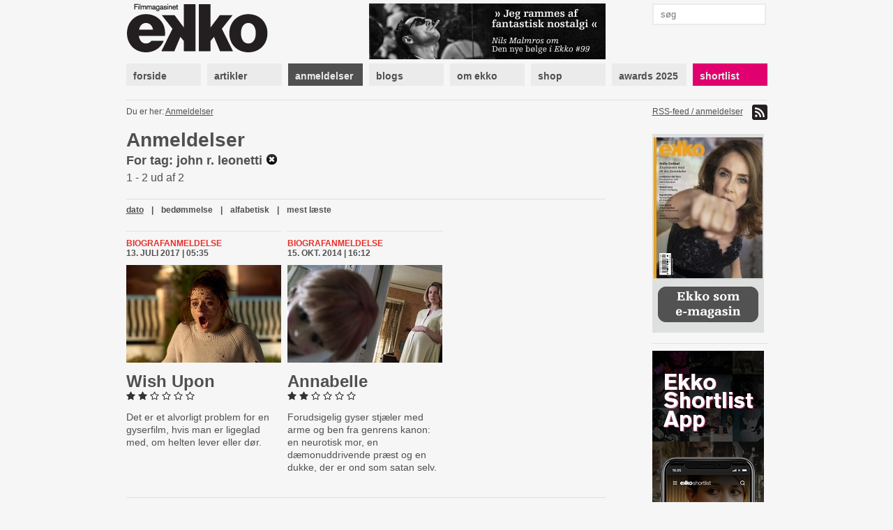

--- FILE ---
content_type: text/html; charset=utf-8
request_url: https://www.google.com/recaptcha/api2/aframe
body_size: 268
content:
<!DOCTYPE HTML><html><head><meta http-equiv="content-type" content="text/html; charset=UTF-8"></head><body><script nonce="-QG3LYMeCNL9kTnek3jYlQ">/** Anti-fraud and anti-abuse applications only. See google.com/recaptcha */ try{var clients={'sodar':'https://pagead2.googlesyndication.com/pagead/sodar?'};window.addEventListener("message",function(a){try{if(a.source===window.parent){var b=JSON.parse(a.data);var c=clients[b['id']];if(c){var d=document.createElement('img');d.src=c+b['params']+'&rc='+(localStorage.getItem("rc::a")?sessionStorage.getItem("rc::b"):"");window.document.body.appendChild(d);sessionStorage.setItem("rc::e",parseInt(sessionStorage.getItem("rc::e")||0)+1);localStorage.setItem("rc::h",'1768660025480');}}}catch(b){}});window.parent.postMessage("_grecaptcha_ready", "*");}catch(b){}</script></body></html>